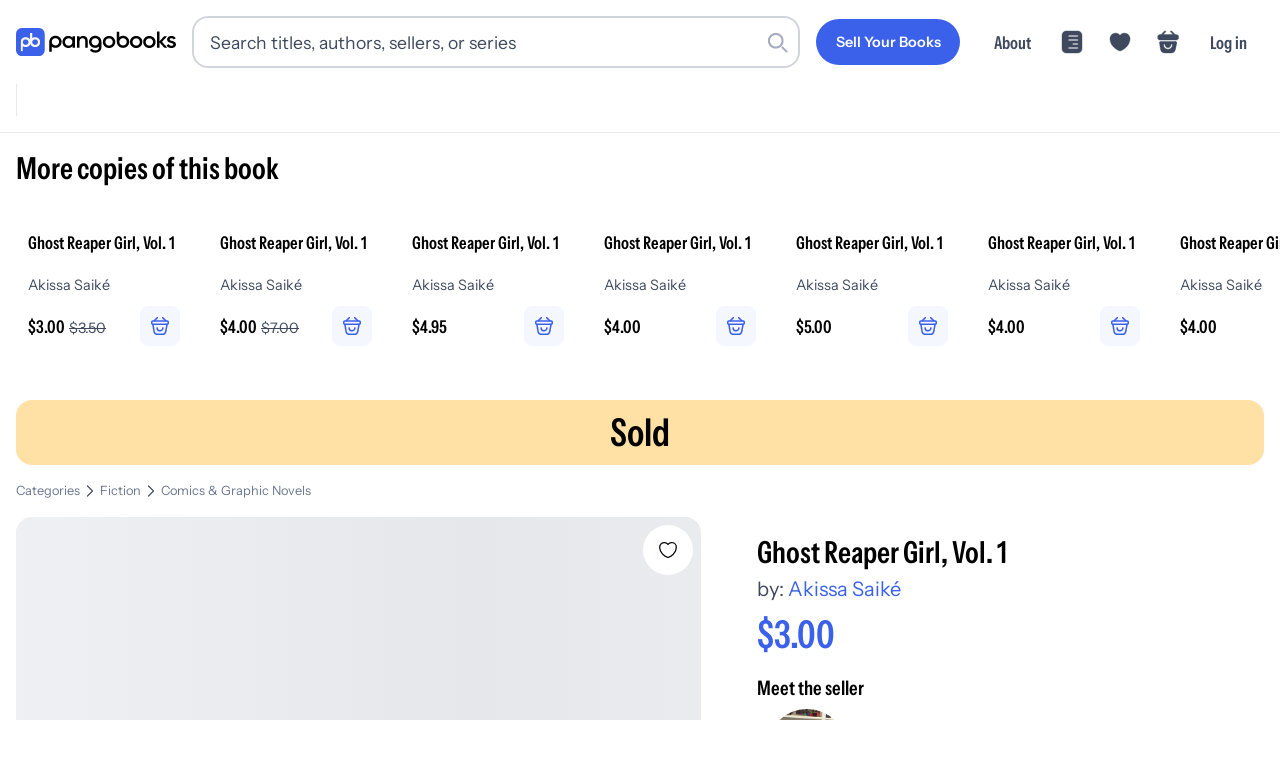

--- FILE ---
content_type: application/javascript; charset=utf-8
request_url: https://pangobooks.com/_next/static/chunks/e144430353b1d397.js
body_size: 11725
content:
(globalThis.TURBOPACK||(globalThis.TURBOPACK=[])).push(["object"==typeof document?document.currentScript:void 0,762763,e=>{e.v({"avg-rating-container":"book-reviews-module-scss-module__FKyxCq__avg-rating-container","avg-title":"book-reviews-module-scss-module__FKyxCq__avg-title","blurred-text":"book-reviews-module-scss-module__FKyxCq__blurred-text","bottom-content":"book-reviews-module-scss-module__FKyxCq__bottom-content",divider:"book-reviews-module-scss-module__FKyxCq__divider","feedback-button":"book-reviews-module-scss-module__FKyxCq__feedback-button","feedback-button--active":"book-reviews-module-scss-module__FKyxCq__feedback-button--active",heading:"book-reviews-module-scss-module__FKyxCq__heading",pill:"book-reviews-module-scss-module__FKyxCq__pill","pill-container":"book-reviews-module-scss-module__FKyxCq__pill-container","ratings-graph":"book-reviews-module-scss-module__FKyxCq__ratings-graph","ratings-graph-item":"book-reviews-module-scss-module__FKyxCq__ratings-graph-item","ratings-graph-text":"book-reviews-module-scss-module__FKyxCq__ratings-graph-text","read-more-toggle":"book-reviews-module-scss-module__FKyxCq__read-more-toggle","reviews-container":"book-reviews-module-scss-module__FKyxCq__reviews-container",seeMore:"book-reviews-module-scss-module__FKyxCq__seeMore",spacer:"book-reviews-module-scss-module__FKyxCq__spacer",spinner:"book-reviews-module-scss-module__FKyxCq__spinner","star-rating":"book-reviews-module-scss-module__FKyxCq__star-rating",stars:"book-reviews-module-scss-module__FKyxCq__stars","summary-container":"book-reviews-module-scss-module__FKyxCq__summary-container","tabs-container":"book-reviews-module-scss-module__FKyxCq__tabs-container","tabs-item":"book-reviews-module-scss-module__FKyxCq__tabs-item","tabs-item--active":"book-reviews-module-scss-module__FKyxCq__tabs-item--active","tabs-text":"book-reviews-module-scss-module__FKyxCq__tabs-text","tabs-text--active":"book-reviews-module-scss-module__FKyxCq__tabs-text--active","tag-container":"book-reviews-module-scss-module__FKyxCq__tag-container",text:"book-reviews-module-scss-module__FKyxCq__text","text-tag":"book-reviews-module-scss-module__FKyxCq__text-tag","top-content":"book-reviews-module-scss-module__FKyxCq__top-content","top-content-header":"book-reviews-module-scss-module__FKyxCq__top-content-header","top-content-icon":"book-reviews-module-scss-module__FKyxCq__top-content-icon","top-content-text":"book-reviews-module-scss-module__FKyxCq__top-content-text"})},201825,e=>{e.v({"add-tags":"review-editor-module-scss-module__nXjpHq__add-tags",button:"review-editor-module-scss-module__nXjpHq__button","buttons-container":"review-editor-module-scss-module__nXjpHq__buttons-container","center-text":"review-editor-module-scss-module__nXjpHq__center-text",container:"review-editor-module-scss-module__nXjpHq__container",copy:"review-editor-module-scss-module__nXjpHq__copy",header:"review-editor-module-scss-module__nXjpHq__header",image:"review-editor-module-scss-module__nXjpHq__image","image-contain":"review-editor-module-scss-module__nXjpHq__image-contain","image-cover":"review-editor-module-scss-module__nXjpHq__image-cover","label-container":"review-editor-module-scss-module__nXjpHq__label-container","left-space":"review-editor-module-scss-module__nXjpHq__left-space",lines1:"review-editor-module-scss-module__nXjpHq__lines1","review-container":"review-editor-module-scss-module__nXjpHq__review-container","search-results-container":"review-editor-module-scss-module__nXjpHq__search-results-container",stars:"review-editor-module-scss-module__nXjpHq__stars","stars-position":"review-editor-module-scss-module__nXjpHq__stars-position","tag-search-result":"review-editor-module-scss-module__nXjpHq__tag-search-result",text:"review-editor-module-scss-module__nXjpHq__text","text-bold":"review-editor-module-scss-module__nXjpHq__text-bold","text-bold-small":"review-editor-module-scss-module__nXjpHq__text-bold-small","text-label":"review-editor-module-scss-module__nXjpHq__text-label","text-light":"review-editor-module-scss-module__nXjpHq__text-light","text-light-small":"review-editor-module-scss-module__nXjpHq__text-light-small","text-small":"review-editor-module-scss-module__nXjpHq__text-small","text-toggle":"review-editor-module-scss-module__nXjpHq__text-toggle",title:"review-editor-module-scss-module__nXjpHq__title"})},389709,e=>{e.v({container:"pill-select-module-scss-module__CyFwnq__container",pill:"pill-select-module-scss-module__CyFwnq__pill"})},791077,e=>{e.v({author:"book-review-module-scss-module__Q1pPcW__author",avatar:"book-review-module-scss-module__Q1pPcW__avatar","book-thumb":"book-review-module-scss-module__Q1pPcW__book-thumb","click-text":"book-review-module-scss-module__Q1pPcW__click-text",container:"book-review-module-scss-module__Q1pPcW__container","date-text":"book-review-module-scss-module__Q1pPcW__date-text","delete-buttons":"book-review-module-scss-module__Q1pPcW__delete-buttons","delete-confirmation-text":"book-review-module-scss-module__Q1pPcW__delete-confirmation-text","dots-menu":"book-review-module-scss-module__Q1pPcW__dots-menu","edit-modal":"book-review-module-scss-module__Q1pPcW__edit-modal",icon:"book-review-module-scss-module__Q1pPcW__icon","like-count":"book-review-module-scss-module__Q1pPcW__like-count",name:"book-review-module-scss-module__Q1pPcW__name","review-text":"book-review-module-scss-module__Q1pPcW__review-text",spacer:"book-review-module-scss-module__Q1pPcW__spacer","star-rating":"book-review-module-scss-module__Q1pPcW__star-rating",stars:"book-review-module-scss-module__Q1pPcW__stars",subtext:"book-review-module-scss-module__Q1pPcW__subtext",thumb:"book-review-module-scss-module__Q1pPcW__thumb",title:"book-review-module-scss-module__Q1pPcW__title","top-content":"book-review-module-scss-module__Q1pPcW__top-content",user:"book-review-module-scss-module__Q1pPcW__user","user-container":"book-review-module-scss-module__Q1pPcW__user-container","user-details":"book-review-module-scss-module__Q1pPcW__user-details"})},592140,e=>{e.v({bar:"percent-bar-module-scss-module__BMw-eq__bar",container:"percent-bar-module-scss-module__BMw-eq__container","filled-bar":"percent-bar-module-scss-module__BMw-eq__filled-bar"})},113963,e=>{"use strict";var t=e.i(843476);e.i(538761);var a=e.i(344458),s=e.i(271645);e.i(107566);var l=e.i(657942),i=e.i(630403),o=e.i(581873),r=e.i(267049),d=e.i(910601),n=e.i(488500),c=e.i(762763),u=e.i(501235),m=e.i(485115),_=e.i(674336),f=e.i(192579);let h=(0,f.getSupabaseClient)(),v=(0,f.supaLogger)("reviews");async function p(e,t){let{limit:a=10,page:s=1,caller:l,userId:i}=t||{};v.info("getBookReviewsForTitle:start",{caller:l,titleId:e,limit:a,page:s});let o=Math.max(1,Math.min(50,a)),r=Math.max(1,Math.floor(1e3/o)),d=Math.min(Math.max(1,s),r),n=null,c=null,u=[];for(let t=1;t<=d;t++){let{data:a,error:s}=await h.rpc("get_title_reviews_page",{p_title_id:e,p_user_id:i??null,p_limit:o,p_cursor_likes:n,p_cursor_id:c});if(s)return v.error("getBookReviewsForTitle:error",{titleId:e,error:s,page:t}),{rows:[],hasMore:!1,error:s};let l=(u=(a||[]).slice(0,o))[u.length-1];if(n=l?l.likes??null:null,c=l?l.id??null:null,t===d||u.length<o)break}let m=u.map(e=>({id:e.id,title_id:e.title_id,user:e.user,rating:e.rating,review:e.review,tags:e.tags,emotionTags:e.emotionTags,containsReview:e.containsReview,timestamp:e.timestamp,published:e.published,likes:e.likes,likes_updated_at:e.likes_updated_at,platform:e.platform,liked_by_user:!!e.liked_by_user,userData:{id:e.user_id,name:e.user_name,username:e.user_username,photo_path:e.user_photo_path,book_reviews:e.user_book_reviews}})),_=u.length===o&&s<r;return v.info("getBookReviewsForTitle:ok",{titleId:e,count:m.length,hasMore:_,page:d}),{rows:m,hasMore:_}}async function x(e,t){let{includeDrafts:a=!1,published:s,limit:l=10,page:i=1,caller:o,isOwner:r=!1,viewerId:d=null}=t||{};v.info("getUserReviews:start",{caller:o,userId:e?.slice(0,6)+"…",includeDrafts:a,limit:l,page:i,published:s});let n=Math.max(1,Math.min(50,l)),c=Math.max(1,Math.floor(1e3/n)),u=Math.min(Math.max(1,i),c),m=null;null!=s?m=!1===s&&!r||s:a&&r||(m=!0);let _=null,f=null,p=[];for(let t=1;t<=u;t++){let{data:a,error:s}=await h.rpc("get_user_reviews_page",{p_user_id:e,p_viewer_id:d,p_published:m,p_limit:n,p_cursor_ts:_,p_cursor_id:f});if(s)return v.error("getUserReviews:error",{userId:e,error:s,page:t}),{rows:[],hasMore:!1,error:s};let l=(p=(a||[]).slice(0,n))[p.length-1];if(_=l?l.timestamp??null:null,f=l?l.id??null:null,t===u||p.length<n)break}let x=p,g=p.length===n&&u<c;return v.info("getUserReviews:ok",{userId:e,count:x.length,hasMore:g,page:u}),{rows:x,hasMore:g}}async function g(e,t,a){let{caller:s}=a||{};v.info("getExistingReview:start",{caller:s,userId:e?.slice(0,6)+"…",titleId:t});let{data:l,error:i}=await h.from("book_reviews").select('id,title_id,"user",rating,review,tags,emotionTags,containsReview,timestamp,published,likes,likes_updated_at,platform').eq("title_id",t).eq("user",e).maybeSingle();return i?(v.error("getExistingReview:error",{caller:s,error:i}),null):(v.info("getExistingReview:ok",{caller:s,found:!!l}),l??null)}function w(e){if(!e)return[];try{let t=JSON.parse(e);return Array.isArray(t)?t:[]}catch{return[]}}var y=e.i(624954),j=e.i(422233),b=e.i(95187),k=(0,b.createServerReference)("40a06b0caadcf23db10d7f7fc5ad4095187cd380e0",b.callServer,void 0,b.findSourceMapURL,"bookReviewCudAction"),N=e.i(67837),C=e.i(692680),D=e.i(420891),T=e.i(216766),S=e.i(657688),E=e.i(201825),A=e.i(896305),R=e.i(415205),F=e.i(737744),q=e.i(343794),P=e.i(207421),W=e.i(389709);function M({options:e,selected:a,onChange:s,style:l="primary"}){return(0,t.jsx)("div",{className:W.default.container,children:e?.map(e=>{let i=a.includes(e);return(0,t.jsx)("div",{className:W.default.pill,children:(0,t.jsx)(m.default,{style:l,text:e,outline:i,textColor:i?"primary":"copyDark",onClick:()=>{i?s(a.filter(t=>t!==e)):s([...a,e])},active:i})},e)})})}function I({strokeColor:e=o.default.copyDark,height:a=16,width:s=16}){return(0,t.jsxs)("svg",{width:s,height:a,viewBox:"0 0 16 16",fill:"none",children:[(0,t.jsxs)("g",{clipPath:"url(#clip0_5193_98492)",children:[(0,t.jsx)("path",{d:"M7.99992 14.6666C11.6818 14.6666 14.6666 11.6819 14.6666 7.99998C14.6666 4.31808 11.6818 1.33331 7.99992 1.33331C4.31802 1.33331 1.33325 4.31808 1.33325 7.99998C1.33325 11.6819 4.31802 14.6666 7.99992 14.6666Z",stroke:e,strokeWidth:"1.2",strokeLinecap:"round",strokeLinejoin:"round"}),(0,t.jsx)("path",{d:"M10 6L6 10",stroke:e,strokeWidth:"1.2",strokeLinecap:"round",strokeLinejoin:"round"}),(0,t.jsx)("path",{d:"M6 6L10 10",stroke:e,strokeWidth:"1.2",strokeLinecap:"round",strokeLinejoin:"round"})]}),(0,t.jsx)("defs",{children:(0,t.jsx)("clipPath",{id:"clip0_5193_98492",children:(0,t.jsx)("rect",{width:s,height:a,fill:"white"})})})]})}function L({strokeColor:e=o.default.copyDark,height:a=16,width:s=16}){return(0,t.jsxs)("svg",{width:s,height:a,viewBox:"0 0 16 16",fill:"none",children:[(0,t.jsxs)("g",{clipPath:"url(#clip0_5193_98613)",children:[(0,t.jsx)("path",{d:"M7.99992 14.6673C11.6818 14.6673 14.6666 11.6825 14.6666 8.00065C14.6666 4.31875 11.6818 1.33398 7.99992 1.33398C4.31802 1.33398 1.33325 4.31875 1.33325 8.00065C1.33325 11.6825 4.31802 14.6673 7.99992 14.6673Z",stroke:e,strokeWidth:"1.2",strokeLinecap:"round",strokeLinejoin:"round"}),(0,t.jsx)("path",{d:"M8 5.33398V10.6673",stroke:e,strokeWidth:"1.2",strokeLinecap:"round",strokeLinejoin:"round"}),(0,t.jsx)("path",{d:"M5.33337 8H10.6667",stroke:e,strokeWidth:"1.2",strokeLinecap:"round",strokeLinejoin:"round"})]}),(0,t.jsx)("defs",{children:(0,t.jsx)("clipPath",{id:"clip0_5193_98613",children:(0,t.jsx)("rect",{width:s,height:a,fill:"white"})})})]})}var O=e.i(985688),H=e.i(469376);let K={review:{rating:0,title_id:"",id:"",review:"",tags:[],emotionTags:[]},loadingSaveDraft:!1,loadingSubmitReview:!1,loadingDeleteReview:!1,success:!1,isAddingTag:!1,isAddingEmotion:!1,newTag:"",newEmotion:"",showSaveDraftConfirmation:!1,showDeleteReviewConfirmation:!1};function B(e,t){switch(t.type){case"SET_REVIEW":return{...e,review:t.payload};case"UPDATE_REVIEW":return{...e,review:{...e.review,...t.payload}};case"SET_SUCCESS":return{...e,success:t.payload};case"SET_LOADING_SAVE_DRAFT":return{...e,loadingSaveDraft:t.payload};case"SET_LOADING_SUBMIT_REVIEW":return{...e,loadingSubmitReview:t.payload};case"SET_LOADING_DELETE_REVIEW":return{...e,loadingDeleteReview:t.payload};case"SET_NEW_TAG":return{...e,newTag:t.payload};case"SET_NEW_EMOTION":return{...e,newEmotion:t.payload};case"SET_IS_ADDING_TAG":return{...e,isAddingTag:t.payload};case"SET_IS_ADDING_EMOTION":return{...e,isAddingEmotion:t.payload};case"SET_SHOW_SAVE_DRAFT_CONFIRMATION":return{...e,showSaveDraftConfirmation:t.payload};case"SET_SHOW_DELETE_REVIEW_CONFIRMATION":return{...e,showDeleteReviewConfirmation:t.payload};default:return e}}function V({initialStars:e,initialReview:a,title_id:l,refetchReviews:i}){let r,c,{state:m,dispatch:f}=(0,d.useGlobalState)(),h=m?.user?.data?.uid,v=(0,s.useRef)(!1),[p,x]=(0,s.useReducer)(B,K),b=(0,y.default)(p.newTag,250),W=!!a||!!v?.current,{data:V}=(0,T.Typesense)().search({props:{index:"hashtags",params:{q:b,query_by:(0,D.mapQueryBy)("hashtags"),sort_by:(0,D.mapSortBy)("hashtags"),limit_hits:2,page:1,per_page:2,filter_by:(0,D.mapPresetFilter)("hashtags")},options:{}},reactQueryOptions:{enabled:!!b}}),{data:X}=(0,_.default)().fetchCollectionDocByPath(l,"titles",{enabled:!!l});(0,s.useEffect)(()=>{let e=!0;return(async()=>{if(!l||!h)return;let t=await g(h,l,{caller:"review-editor.tsx"});e&&t&&(v.current=!0,x({type:"SET_REVIEW",payload:{id:t.id,title_id:t.title_id||l,rating:t.rating||0,review:t.review||"",tags:w(t.tags),emotionTags:w(t.emotionTags)}}))})(),()=>{e=!1}},[l,h]);let{data:Q}=(0,_.default)().fetchCollectionDocByPath("book_reviews","admin",{enabled:!0}),G=(0,H.useSpring)({opacity:+!!p.isAddingEmotion,height:p.isAddingEmotion?"5rem":"0rem"}),U=(0,H.useSpring)({opacity:+!!p.isAddingTag,height:p.isAddingTag?"4rem":"0rem"}),z=(0,H.useSpring)({height:p.newTag?.length?"8rem":"0rem",opacity:+!!p.newTag?.length});(0,s.useEffect)(()=>{v.current||(a?x({type:"SET_REVIEW",payload:{id:a.id,title_id:a.title_id,rating:a.rating,review:a.review,tags:a.tags,emotionTags:a.emotionTags}}):x({type:"UPDATE_REVIEW",payload:{rating:e||0,title_id:l,id:(0,j.v4)()}}))},[a,e,l]);let $=async({draft:e,type:t})=>{"delete"===t?x({type:"SET_LOADING_DELETE_REVIEW",payload:!0}):e?x({type:"SET_LOADING_SAVE_DRAFT",payload:!0}):x({type:"SET_LOADING_SUBMIT_REVIEW",payload:!0});try{let a=await k({book_review:p.review,draft:e,type:t,platform:"web"});if(!a.success)throw Error(a.error||"Operation failed");f({type:n.ActionType.FLUSH_MODAL_DATA}),"delete"===t?f({type:n.ActionType.ADD_SNACK_DATA,payload:{title:"Success",message:"Your review has been deleted."}}):e?f({type:n.ActionType.ADD_SNACK_DATA,payload:{title:"Success",message:'Your draft has been saved. You can manage all your reviews in the "My Reviews" section on your account.'}}):"update"===t?f({type:n.ActionType.ADD_SNACK_DATA,payload:{title:"Success",message:"Your review has been updated!"}}):f({type:n.ActionType.ADD_SNACK_DATA,payload:{title:"Thanks For Your Review!",message:"You can always edit your review later"}}),i&&i()}catch(e){alert(`Error: ${e.message}`)}e?x({type:"SET_LOADING_SAVE_DRAFT",payload:!1}):x({type:"SET_LOADING_SUBMIT_REVIEW",payload:!1})},Y=()=>{x({type:"SET_SHOW_SAVE_DRAFT_CONFIRMATION",payload:!p.showSaveDraftConfirmation})},Z=()=>{x({type:"SET_SHOW_DELETE_REVIEW_CONFIRMATION",payload:!p.showDeleteReviewConfirmation})};if(!X||!p.review||!Q)return(0,t.jsx)("div",{children:(0,t.jsx)(N.default,{})});function J(e){return(0,t.jsx)("div",{children:(0,t.jsx)("div",{className:E.default.header,children:e})})}return p.showSaveDraftConfirmation?(0,t.jsxs)("div",{className:E.default.container,children:[J("Save Draft"),(0,t.jsx)(A.default,{}),(0,t.jsx)(A.default,{}),(0,t.jsx)("div",{className:(0,q.default)(E.default.copy,E.default["center-text"]),children:"Are you sure you want to close the review and save it as a draft? You can always edit your review later."}),(0,t.jsx)(A.default,{}),(0,t.jsx)(A.default,{}),(0,t.jsxs)("div",{className:E.default["buttons-container"],children:[(0,t.jsx)("div",{className:E.default.button,children:(0,t.jsx)(u.default,{text:"Continue Review",style:"secondary",onPress:Y,className:"secondary",disabled:p.loadingSaveDraft||p.loadingSubmitReview||p.loadingDeleteReview})}),(0,t.jsx)("div",{className:(0,q.default)(E.default.button),children:(0,t.jsx)(u.default,{text:"Close & Save",onPress:()=>{$({draft:!0,type:W?"update":"create"})},style:"primary",loading:p.loadingSaveDraft,disabled:p.loadingSaveDraft||p.loadingSubmitReview||p.loadingDeleteReview})})]})]}):p.showDeleteReviewConfirmation?(0,t.jsxs)("div",{className:E.default.container,children:[J("Delete Review"),(0,t.jsx)(A.default,{}),(0,t.jsx)(A.default,{}),(0,t.jsx)("div",{className:(0,q.default)(E.default.copy,E.default["center-text"]),children:"Are you sure you want to delete your review? This action cannot be undone."}),(0,t.jsx)(A.default,{}),(0,t.jsx)(A.default,{}),(0,t.jsxs)("div",{className:E.default["buttons-container"],children:[(0,t.jsx)("div",{className:E.default.button,children:(0,t.jsx)(u.default,{text:"Continue Review",style:"secondary",onPress:Z,className:"secondary",disabled:p.loadingSaveDraft||p.loadingSubmitReview||p.loadingDeleteReview})}),(0,t.jsx)("div",{className:(0,q.default)(E.default.button),children:(0,t.jsx)(u.default,{text:"Close & Delete",onPress:()=>{$({draft:!1,type:"delete"})},style:"danger",loading:p.loadingDeleteReview,disabled:p.loadingSaveDraft||p.loadingSubmitReview||p.loadingDeleteReview})})]})]}):(0,t.jsxs)("div",{className:E.default.container,children:[J("Rate the book"),(0,t.jsx)(A.default,{}),(0,t.jsx)(A.default,{}),(r=X?.thumb_url||(0,C.images)(X?.selected_listing?.photo_path).book.thumb,c=X?.thumb_url?"contain":"cover",r?(0,t.jsxs)("div",{className:E.default.title,children:[(0,t.jsx)("div",{className:E.default.image,children:(0,t.jsx)(S.default,{alt:X.title,src:r,className:(0,q.default)(E.default.image,{[E.default["image-cover"]]:"cover"===c,[E.default["image-contain"]]:"contain"===c}),height:60,width:60,unoptimized:!0})}),(0,t.jsxs)("div",{className:E.default["left-space"],children:[(0,t.jsx)("div",{className:(0,q.default)(E.default["text-bold"],E.default.lines1),children:X?.title}),(0,t.jsx)(A.default,{}),(0,t.jsxs)("div",{className:(0,q.default)(E.default["text-light-small"],E.default.lines1),children:["by:"," ",(0,t.jsx)("span",{className:E.default["text-small"],children:X?.authors?.[0]?.name})]})]})]}):null),(0,t.jsx)(A.default,{}),(0,t.jsx)(A.default,{}),(0,t.jsxs)("div",{children:[(0,t.jsx)("div",{className:E.default["text-label"],children:"Select a Rating"}),(0,t.jsx)("div",{className:E.default["stars-position"],children:(0,t.jsx)("div",{className:E.default.stars,children:(0,t.jsx)(R.default,{maxStars:5,initialRating:p.review.rating||0,onRatingChange:e=>x({type:"UPDATE_REVIEW",payload:{rating:e}})})})})]}),(0,t.jsx)(A.default,{}),(0,t.jsx)(A.default,{}),(0,t.jsxs)("div",{className:E.default["review-container"],children:[(0,t.jsxs)("div",{className:E.default["label-container"],children:[(0,t.jsx)("div",{className:E.default["text-label"],children:"Write a Review"}),(0,t.jsx)("div",{className:E.default["text-light-small"],children:"Optional"})]}),(0,t.jsx)(P.default,{placeholder:"Type your review here...",value:p.review.review,onChange:e=>x({type:"UPDATE_REVIEW",payload:{review:e.target.value}})})]}),(0,t.jsx)(A.default,{}),(0,t.jsxs)("div",{className:E.default.tagsContainer,children:[(0,t.jsxs)("div",{className:E.default["label-container"],children:[(0,t.jsx)("div",{className:E.default["text-label"],children:"What tags best represent this book?"}),(0,t.jsx)("div",{className:E.default["text-light-small"],children:"Optional"})]}),(0,t.jsx)("div",{className:E.default.tags,children:(0,t.jsx)(M,{options:X?.hashtags?.slice(0,6)?.map(e=>e?.startsWith("#")?e:`#${e}`).concat(p.review.tags.map(e=>X?.hashtags?.slice(0,6)?.includes(e)?null:`#${e}`).filter(Boolean)),selected:p.review.tags?.map(e=>e?.startsWith("#")?e:`#${e}`),onChange:e=>x({type:"UPDATE_REVIEW",payload:{tags:e.map(e=>e.replace("#",""))}}),style:"secondary"})}),(0,t.jsx)("div",{onClick:()=>{x({type:"SET_NEW_TAG",payload:""}),x({type:"SET_IS_ADDING_TAG",payload:!p.isAddingTag})},className:E.default["add-tags"],children:p.isAddingTag?(0,t.jsxs)(t.Fragment,{children:[(0,t.jsx)(I,{strokeColor:o.default.primary}),(0,t.jsx)("div",{className:E.default["text-toggle"],children:"Hide Field"})]}):(0,t.jsxs)(t.Fragment,{children:[(0,t.jsx)(L,{strokeColor:o.default.primary}),(0,t.jsx)("div",{className:E.default["text-toggle"],children:"Add Tags"})]})}),(0,t.jsxs)(O.animated.div,{style:U,children:[(0,t.jsx)(A.default,{}),(0,t.jsx)(F.default,{placeholder:"Enter new tag",onChange:e=>x({type:"SET_NEW_TAG",payload:e.target.value}),value:p.newTag})]}),(0,t.jsx)(O.animated.div,{style:z,children:(0,t.jsxs)("div",{className:E.default["search-results-container"],children:[(0,t.jsx)("div",{onClick:()=>{x({type:"UPDATE_REVIEW",payload:{tags:[...p.review.tags,p.newTag?.replace("#","")]}}),x({type:"SET_NEW_TAG",payload:""})},className:E.default["tag-search-result"],children:(0,t.jsx)("div",{children:p.newTag})},p.newTag),V?.hits?.filter(e=>e.document.id!==p.newTag).map(e=>(0,t.jsx)("div",{onClick:()=>{x({type:"UPDATE_REVIEW",payload:{tags:[...p.review.tags,e?.document.id?.replace("#","")]}}),x({type:"SET_NEW_TAG",payload:""})},className:E.default["tag-search-result"],children:(0,t.jsx)("div",{className:E.default.lines1,children:e.document.id})},e.document.id))]})})]}),(0,t.jsx)(A.default,{}),(0,t.jsxs)("div",{className:E.default.tagsContainer,children:[(0,t.jsxs)("div",{className:E.default["label-container"],children:[(0,t.jsx)("div",{className:E.default["text-label"],children:"What does this book evoke in you?"}),(0,t.jsx)("div",{className:E.default["text-light-small"],children:"Optional"})]}),(0,t.jsx)("div",{className:E.default.tags,children:(0,t.jsx)(M,{options:Q?.emotion_tags?.concat(p.review.emotionTags?.map(e=>Q?.emotion_tags?.includes(e)?null:e).filter(Boolean)),selected:p.review.emotionTags,onChange:e=>x({type:"UPDATE_REVIEW",payload:{emotionTags:e}}),style:"secondary"})}),(0,t.jsx)("div",{onClick:()=>{x({type:"SET_IS_ADDING_EMOTION",payload:!p.isAddingEmotion}),x({type:"SET_NEW_EMOTION",payload:""})},className:E.default["add-tags"],children:p.isAddingEmotion?(0,t.jsxs)(t.Fragment,{children:[(0,t.jsx)(I,{strokeColor:o.default.primary}),(0,t.jsx)("div",{className:E.default["text-toggle"],children:"Hide Field"})]}):(0,t.jsxs)(t.Fragment,{children:[(0,t.jsx)(L,{strokeColor:o.default.primary}),(0,t.jsx)("div",{className:E.default["text-toggle"],children:"Add Keywords"})]})}),p.isAddingEmotion&&(0,t.jsxs)(O.animated.div,{style:G,children:[(0,t.jsx)(A.default,{size:"small"}),(0,t.jsx)("form",{onSubmit:e=>{e.preventDefault(),p.newEmotion?.trim()?.length&&x({type:"UPDATE_REVIEW",payload:{emotionTags:[...p.review.emotionTags,p.newEmotion]}}),x({type:"SET_NEW_EMOTION",payload:""})},children:(0,t.jsx)(F.default,{message:p.newEmotion?"Press Enter to add keyword":"",placeholder:"Enter new keyword",onChange:e=>x({type:"SET_NEW_EMOTION",payload:e.target.value}),value:p.newEmotion})})]})]}),(0,t.jsx)(A.default,{}),(0,t.jsx)(A.default,{}),(0,t.jsxs)("div",{className:E.default["buttons-container"],children:[(0,t.jsx)("div",{className:E.default.button,children:(0,t.jsx)(u.default,{text:"Save Draft",style:"secondary",onPress:Y,className:"secondary",loading:p.loadingSaveDraft,disabled:p.loadingSaveDraft||p.loadingSubmitReview||p.loadingDeleteReview})}),W&&(0,t.jsx)("div",{className:E.default.button,children:(0,t.jsx)(u.default,{text:"Delete Review",onPress:Z,style:"danger",loading:p.loadingDeleteReview,disabled:p.loadingSaveDraft||p.loadingSubmitReview||p.loadingDeleteReview})}),(0,t.jsx)("div",{className:(0,q.default)(E.default.button),children:(0,t.jsx)(u.default,{text:W?"Save Changes":"Submit",onPress:()=>{$({draft:!1,type:W?"update":"create"})},style:"primary",loading:p.loadingSubmitReview,disabled:p.loadingSaveDraft||p.loadingSubmitReview||p.loadingDeleteReview})})]}),(0,t.jsx)(A.default,{})]})}var X=e.i(507123),Q=e.i(522016),G=e.i(618566),U=e.i(132786);function z({fillColor:e=o.default.copyDark,width:a=24,height:s=24}){return(0,t.jsx)("svg",{width:a,height:s,viewBox:"0 0 24 24",fill:"none",xmlns:"http://www.w3.org/2000/svg",children:(0,t.jsx)("path",{d:"M4 16.8538V19.5556C4 19.8045 4.19553 20 4.44438 20H7.14623C7.26177 20 7.37731 19.9556 7.4573 19.8667L17.1626 10.1703L13.8297 6.83738L4.13331 16.5338C4.04444 16.6227 4 16.7293 4 16.8538ZM19.74 7.59283C20.0867 7.24622 20.0867 6.68629 19.74 6.33967L17.6603 4.25996C17.3137 3.91335 16.7538 3.91335 16.4072 4.25996L14.7807 5.8864L18.1136 9.21927L19.74 7.59283Z",fill:e})})}var $=e.i(295980),Y=e.i(320094);function Z({fillColor:e=o.default.copy,width:a=24,height:s=24}){return(0,t.jsx)("svg",{width:a,height:s,viewBox:"0 0 24 24",fill:"none",xmlns:"http://www.w3.org/2000/svg",children:(0,t.jsx)("path",{d:"M12 8C13.1 8 14 7.1 14 6C14 4.9 13.1 4 12 4C10.9 4 10 4.9 10 6C10 7.1 10.9 8 12 8ZM12 10C10.9 10 10 10.9 10 12C10 13.1 10.9 14 12 14C13.1 14 14 13.1 14 12C14 10.9 13.1 10 12 10ZM12 16C10.9 16 10 16.9 10 18C10 19.1 10.9 20 12 20C13.1 20 14 19.1 14 18C14 16.9 13.1 16 12 16Z",fill:e})})}var J=(0,b.createServerReference)("40b5d4446a640b1f80d1828fd1da567b8c35a7825d",b.callServer,void 0,b.findSourceMapURL,"toggleReviewLikeAction"),ee=e.i(903825),et=e.i(791077),ea=e.i(277409),es=e.i(970029);function el({review:e}){let{dispatch:a}=(0,d.useGlobalState)(),l=(0,G.useRouter)(),[i,o]=(0,s.useState)(!1);async function r(){o(!0);try{let t=await k({book_review:{id:e.id,title_id:e.title_id,rating:e.rating,review:e.review||"",tags:e.tags||[],emotionTags:e.emotionTags||[]},draft:!1,type:"delete",platform:"web"});if(!t.success)throw Error(t.error||"Delete failed");a({type:n.ActionType.FLUSH_MODAL_DATA}),a({type:n.ActionType.ADD_SNACK_DATA,payload:{title:"Success",message:"Your review has been deleted."}}),await new Promise(e=>setTimeout(e,1500));let s=window.location.pathname+window.location.search;l.push(s),l.refresh()}catch(e){o(!1),a({type:n.ActionType.ADD_SNACK_DATA,payload:{title:"Error",message:e.message||"Failed to delete review"}})}}return(0,t.jsxs)("div",{className:et.default["edit-modal"],children:[(0,t.jsx)("div",{className:et.default.title,children:"Delete Review"}),(0,t.jsx)(A.default,{}),(0,t.jsx)(es.default,{copy:!0,className:et.default["delete-confirmation-text"],children:"Are you sure you want to delete your review? This action cannot be undone."}),(0,t.jsx)(A.default,{size:"large"}),(0,t.jsxs)("div",{className:et.default["delete-buttons"],children:[(0,t.jsx)(u.default,{text:"Cancel",style:"secondary",onPress:function(){a({type:n.ActionType.FLUSH_MODAL_DATA})},disabled:i}),(0,t.jsx)(u.default,{text:"Delete",style:"danger",onPress:r,loading:i,disabled:i})]})]})}function ei({review:e}){let{dispatch:a}=(0,d.useGlobalState)();return(0,t.jsxs)("div",{className:et.default["edit-modal"],children:[(0,t.jsx)("div",{className:et.default.title,children:"Actions"}),(0,t.jsxs)(ea.default,{showHover:!0,onPress:function(){a({type:n.ActionType.ADD_MODAL_DATA,payload:{component:(0,t.jsx)(V,{initialReview:e,title_id:e.title_id})}})},children:[(0,t.jsx)(ea.default.Icon,{icon:(0,t.jsx)(z,{height:26,width:26})}),(0,t.jsx)(ea.default.Content,{children:(0,t.jsx)(ea.default.Title,{children:"Edit Review"})})]}),(0,t.jsxs)(ea.default,{showHover:!0,onPress:function(){a({type:n.ActionType.ADD_MODAL_DATA,payload:{component:(0,t.jsx)(el,{review:e})}})},children:[(0,t.jsx)(ea.default.Icon,{icon:(0,t.jsx)(Y.default,{fillColor:o.default.error})}),(0,t.jsx)(ea.default.Content,{children:(0,t.jsx)(ea.default.Title,{children:"Delete Review"})})]})]})}function eo({review:e,type:a}){let[i,c]=(0,s.useState)(null),[u,m]=(0,s.useState)(e.likes||0),[_,f]=(0,s.useState)(!0),{state:h,dispatch:v}=(0,d.useGlobalState)(),p=h?.user?.data?.uid,x=null===i?e.liked:i,{handleAuthAction:g}=(0,r.default)({actionToCall:async()=>{let t=x?"unlike":"like";x?(c(!1),m(e=>e>0?e-1:e)):(c(!0),m(e=>e+1));try{let a=await J({reviewId:e.id,action:t});if(!a.success)throw Error(a.error||"Failed to toggle like")}catch(e){"unlike"===t?(c(!0),m(e=>e+1)):(c(!1),m(e=>e>0?e-1:e)),console.error("Failed to toggle review like:",e)}}});return(0,t.jsxs)("div",{className:et.default.container,children:[function(){if("book"===a&&!e?.userData)return(0,t.jsx)("div",{className:et.default.user});let s="book"===a?(0,C.images)(e?.userData?.photo_path).user.profileImage:e?.titleData?.thumb_url||(0,C.images)(e?.titleData?.selected_listing?.photo_path).book.thumb,i="user"===a,o=i?et.default["book-thumb"]:et.default.avatar,r="book"===a?e?.userData?.name:e?.titleData?.title,d="book"===a&&e?.userData?.username?ee.default.bookstore(e?.userData).show:"book"===a?"":ee.default.title(e.titleData).show,c=i?40:48,u=i?60:48,m=i?"book cover":"profile image";return(0,t.jsxs)("div",{className:et.default["user-container"],children:[(0,t.jsxs)("div",{className:et.default.user,children:[d?(0,t.jsx)(Q.default,{href:d,target:"_blank",rel:"noopener noreferrer",children:s?(0,t.jsx)(S.default,{alt:m,src:s,className:o,width:c,height:u,style:{objectFit:"cover"},unoptimized:!0}):(0,t.jsx)("div",{className:o})}):(0,t.jsx)(t.Fragment,{children:s?(0,t.jsx)(S.default,{alt:m,src:s,className:o,width:c,height:u,style:{objectFit:"cover"},unoptimized:!0}):(0,t.jsx)("div",{className:o})}),(0,t.jsxs)("div",{className:et.default["user-details"],children:[d?(0,t.jsx)(Q.default,{href:d,target:"_blank",rel:"noopener noreferrer",children:(0,t.jsx)(es.default,{className:et.default.name,copy:!0,children:r})}):(0,t.jsx)(es.default,{className:et.default.name,copy:!0,children:r}),"book"===a?(0,t.jsxs)(es.default,{className:et.default.subtext,copy:!0,children:[e?.userData?.book_reviews||1," book"," ",(0,l.pluralize)("review",e?.userData?.book_reviews||1)]}):(0,t.jsxs)("div",{className:et.default.subtext,children:["By:"," ",(0,t.jsx)(Q.default,{href:ee.default.author.slug({slug:e.titleData?.author_ids?.[0]}).pathname,className:et.default.author,children:e?.titleData?.authors?.[0]?.name})]})]})]}),"user"!==a||p!==e.user?null:(0,t.jsx)("div",{className:et.default["dots-menu"],onClick:function(){v({type:n.ActionType.ADD_MODAL_DATA,payload:{component:(0,t.jsx)(ei,{review:e})}})},children:(0,t.jsx)(Z,{})})]})}(),(0,t.jsxs)(t.Fragment,{children:[(0,t.jsx)(A.default,{}),(0,t.jsxs)("div",{className:et.default["top-content"],children:[(0,t.jsx)("div",{className:et.default["star-rating"],children:(0,t.jsx)(R.default,{maxStars:5,initialRating:e.rating,disabled:!0})}),(0,t.jsx)("div",{children:e.timestamp.toDate&&(0,t.jsx)("div",{className:et.default["date-text"],children:(0,U.formatDate)({date:e.timestamp.toDate(),format:"MM D YYYY"})})})]})]}),function(){if(!e.review)return null;let a=()=>{f(!_)},s=(0,l.truncate)(e.review,300);return(0,t.jsxs)(t.Fragment,{children:[(0,t.jsx)(A.default,{}),(0,t.jsx)("div",{className:et.default["review-text"],style:{whiteSpace:"pre-line"},children:_?s:e.review}),e.review?.trim()!==s?.trim()&&(0,t.jsx)(t.Fragment,{children:_?(0,t.jsx)("div",{className:et.default["click-text"],onClick:a,children:(0,t.jsx)("div",{color:"primary",children:"Read more"})}):(0,t.jsx)("div",{className:et.default["click-text"],onClick:a,children:(0,t.jsx)("div",{color:"primary",children:"Read less"})})})]})}(),(0,t.jsxs)(t.Fragment,{children:[(0,t.jsx)(A.default,{}),(0,t.jsxs)("div",{className:et.default.thumb,onClick:()=>{g({title:"Login To Like This Review",message:"You will need an account to like a review. Please login or create an account with one of the methods below.",component:(0,t.jsx)(X.default,{})})},children:[(0,t.jsx)($.default,{fillColor:x?o.default.primary:o.default.copy}),u?(0,t.jsx)("span",{className:et.default["like-count"],children:u}):null]})]})]})}var er=e.i(944968),ed=e.i(592140);function en({percent:e}){let a={width:`${e}%`};return(0,t.jsx)("div",{className:ed.default.container,children:(0,t.jsx)("div",{className:(0,q.default)(ed.default.bar,{[ed.default["filled-bar"]]:100===e}),style:a})})}var ec=e.i(487309),eu=e.i(434834),em=e.i(988391),e_=e.i(980895),ef=e.i(208843),eh=e.i(836631);function ev({fillColor:e=o.default.primary,height:a=18,width:s=18}){return(0,t.jsxs)("svg",{width:s,height:a,viewBox:"0 0 18 18",fill:"none",children:[(0,t.jsx)("path",{d:"M2.7975 5.8117L2.2688 8.87175C2.2378 9.0511 2.2463 9.23506 2.2938 9.41077C2.3413 9.58648 2.4266 9.74969 2.5437 9.88899C2.6609 10.0283 2.8071 10.1403 2.972 10.2172C3.137 10.2941 3.3168 10.3341 3.4988 10.3342H7.3845C7.4752 10.3342 7.5648 10.354 7.6471 10.3921C7.7294 10.4301 7.8024 10.4857 7.8611 10.5548C7.9198 10.624 7.9627 10.7051 7.9868 10.7925C8.011 10.8799 8.0158 10.9715 8.001 11.061L7.5038 14.0947C7.4229 14.5876 7.4459 15.0918 7.5713 15.5752C7.6755 15.975 7.9838 16.2967 8.3903 16.4272L8.499 16.4625C8.745 16.5412 9.0128 16.5225 9.2445 16.4115C9.369 16.3524 9.4791 16.267 9.5672 16.161C9.6553 16.0551 9.7192 15.9312 9.7545 15.798L10.1115 14.4225C10.2252 13.9848 10.3903 13.5621 10.6035 13.1632C10.9148 12.5805 11.3963 12.1132 11.8973 11.682L12.9765 10.752C13.1264 10.6227 13.2434 10.4597 13.3179 10.2764C13.3925 10.0931 13.4225 9.89467 13.4055 9.6975L12.7965 2.65275C12.7697 2.34125 12.627 2.05098 12.3966 1.83953C12.1663 1.62807 11.865 1.51072 11.5523 1.5105H8.0663C5.4548 1.5105 3.2265 3.33 2.7975 5.8117Z",fill:e}),(0,t.jsx)("path",{fillRule:"evenodd",clipRule:"evenodd",d:"M15.7739 10.8968C15.629 10.9031 15.4872 10.8532 15.3782 10.7575C15.2692 10.6618 15.2014 10.5276 15.1889 10.383L14.4614 1.956C14.4491 1.83058 14.4625 1.70392 14.5008 1.58373C14.5391 1.46354 14.6014 1.35254 14.6841 1.25727C14.7667 1.162 14.8679 1.08473 14.9815 1.02977C15.095 0.974959 15.2186 0.943989 15.3446 0.938504C15.4705 0.933019 15.5963 0.953284 15.7142 0.998116C15.832 1.04295 15.9396 1.11116 16.0302 1.19891C16.1207 1.28665 16.1925 1.39191 16.241 1.50832C16.2896 1.62474 16.3139 1.74969 16.3124 1.87575V10.335C16.3126 10.4802 16.2566 10.6197 16.1563 10.7245C16.0559 10.8294 15.9189 10.8906 15.7739 10.8968Z",fill:e})]})}function ep({title:e,user_id:_,style:f,type:h,innerRef:v,externalTabControl:g}){let[y,j]=(0,s.useState)([]),[b,k]=(0,s.useState)(!0),C=g?.publishedReviews??b,D=g?.setPublishedReviews??k,[T,S]=(0,s.useState)(null),[E,F]=(0,s.useState)("idle"),[P,W]=(0,s.useState)(!0),{state:M,dispatch:I}=(0,d.useGlobalState)(),L=M.user?.data?.uid,O=(0,s.useRef)(null),{handleAuthAction:H}=(0,r.default)({actionToCall:a=>{I({type:n.ActionType.ADD_MODAL_DATA,payload:{persist:!0,large:!1,component:(0,t.jsx)(V,{title_id:e?.id,initialStars:a,refetchReviews:()=>O.current?.()})}})}});(0,s.useEffect)(()=>{if(e?.id&&L)try{let t=localStorage.getItem(`summary_feedback_${e.id}_${L}`);t&&(S(t),F("submitted"))}catch(e){console.error("Error loading cached feedback:",e)}},[e?.id,L]);let K=L===_,B="full"===f?10:3,[G,U]=(0,s.useState)([]),z=(0,s.useRef)(1),Y=(0,s.useRef)(1),[Z,J]=(0,s.useState)(!1),[et,ea]=(0,s.useState)(!1),el=(0,s.useRef)(!1);(0,s.useRef)(new Map);let ei=(0,s.useRef)(new Map),ed=(0,s.useCallback)(async({reset:t})=>{if((e?.id||"book"!==h)&&(_||"user"!==h)&&!el.current){el.current=!0,ea(!0);try{let s;if("book"===h)console.log("fetching book reviews for title",e.id),s=await p(e.id,{limit:B,page:t?1:z.current,caller:"book-reviews.tsx:book",userId:L});else{let e=!K||C;s=await x(_,{limit:B,published:e,page:t?1:Y.current,isOwner:K,viewerId:L||null,caller:"book-reviews.tsx:user"})}let l=s.rows||[];"inline"===f&&(l=l.filter(e=>!!e.containsReview));let o=l.map(e=>{let t,a=(t=e.timestamp?new Date(e.timestamp):null,{id:e.id,title_id:e.title_id||"",rating:e.rating||0,review:e.review||"",tags:w(e.tags),emotionTags:w(e.emotionTags),user:e.user||"",published:!!e.published,likes:Number(e.likes||0),containsReview:!!e.containsReview,timestamp:t?{toDate:()=>t}:{},platform:e.platform||"unknown"}),s=!!e.liked_by_user,l=e?.userData;return{...a,liked:s,...l?{userData:l}:{}}});if("book"===h)o=o.filter(e=>!!e?.userData);else if("user"===h){let e=Array.from(new Set(o.map(e=>e.title_id))).filter(Boolean).filter(e=>!ei.current.has(e));if(e.length){let t=[];for(let a=0;a<e.length;a+=10)t.push(e.slice(a,a+10));let s=t.map(e=>(0,a.getDocs)((0,a.query)((0,a.collection)(i.db,"titles"),(0,a.where)((0,a.documentId)(),"in",e))));for(let e of(await Promise.all(s)))e.forEach(e=>ei.current.set(e.id,e.data()))}o=o.map(e=>({...e,titleData:ei.current.get(e.title_id)}))}U(e=>t?[o]:[...e,o]),"book"===h?(t&&(z.current=1),J(!!s.hasMore),s.hasMore&&(z.current=z.current+1)):(t&&(Y.current=1),J(!!s.hasMore),s.hasMore&&(Y.current=Y.current+1))}catch(e){console.error("[SUPA][reviews] fetchPage error",e)}finally{el.current=!1,ea(!1)}}},[e?.id,_,h,B,C,K,f,L]),ex=(0,s.useMemo)(()=>G.flat(),[G]);O.current=(0,s.useCallback)(()=>{ed({reset:!0})},[ed]);let eg=(0,s.useMemo)(()=>!!L&&"book"===h&&ex.some(e=>e.user===L),[ex,L,h]);function ew(){return!K||g?null:(0,t.jsxs)("div",{className:c.default["tabs-container"],children:[(0,t.jsx)("div",{className:(0,q.default)(c.default["tabs-item"],{[c.default["tabs-item--active"]]:C}),onClick:()=>D(!0),children:(0,t.jsx)("span",{className:(0,q.default)(c.default["tabs-text"],{[c.default["tabs-text--active"]]:C}),children:"Published"})}),(0,t.jsx)("div",{className:(0,q.default)(c.default["tabs-item"],{[c.default["tabs-item--active"]]:!C}),onClick:()=>D(!1),children:(0,t.jsx)("span",{className:(0,q.default)(c.default["tabs-text"],{[c.default["tabs-text--active"]]:!C}),children:"Drafts"})})]})}return(0,s.useEffect)(()=>{ed({reset:!0})},[e?.id,_,C,L]),(e||"book"!==h)&&(_||"user"!==h)?(0,t.jsxs)("div",{className:c.default.container,ref:v,children:["user"===h?null:eg?(0,t.jsx)("div",{className:c.default["summary-container"],children:(0,t.jsx)("div",{className:c.default["bottom-content"],children:(0,t.jsx)("div",{className:c.default.heading,children:"Thanks for your review"})})}):(0,t.jsxs)("div",{className:c.default["summary-container"],children:[!ex?.length&&(0,t.jsxs)(t.Fragment,{children:[(0,t.jsxs)("div",{className:c.default["top-content"],children:[(0,t.jsx)("div",{className:c.default["top-content-icon"],children:(0,t.jsx)(er.default,{})}),(0,t.jsxs)("div",{children:[(0,t.jsx)("p",{className:c.default["top-content-header"],children:"Be the first one to review"}),(0,t.jsx)("p",{className:c.default["top-content-text"],children:"Review the book today!"})]})]}),(0,t.jsx)("div",{className:c.default.divider})]}),(0,t.jsxs)("div",{className:c.default["bottom-content"],children:[(0,t.jsx)("div",{className:c.default.heading,children:"Rate the book"}),(0,t.jsx)("div",{className:c.default.stars,children:(0,t.jsx)(R.default,{maxStars:5,onRatingChange:e=>{H({title:"Login To Leave A Review",message:"You will need an account to write a review. Please login or create an account with one of the methods below.",component:(0,t.jsx)(X.default,{})},[e])},emptyColor:o.default.primaryOffwhite})})]})]}),"user"!==h&&e?.avg_rating&&e.num_reviews?(0,t.jsxs)("div",{className:c.default["summary-container"],children:[(0,t.jsxs)("div",{className:c.default["top-content"],children:[(0,t.jsxs)("div",{className:c.default["avg-rating-container"],children:[(0,t.jsx)("div",{className:c.default["avg-title"],children:e?.avg_rating.toFixed(2)}),(0,t.jsx)("div",{className:c.default["star-rating"],children:(0,t.jsx)(R.default,{size:17,maxStars:5,initialRating:e?.avg_rating,disabled:!0})}),(0,t.jsxs)("div",{className:c.default.text,children:[e?.num_reviews," ",(0,l.pluralize)("Rating",e?.num_reviews)]})]}),(0,t.jsx)("div",{className:c.default["ratings-graph"],children:e?.rating_counts&&Object.keys(e?.rating_counts).sort((e,t)=>t-e).map((a,s)=>(0,t.jsxs)("div",{className:c.default["ratings-graph-item"],children:[(0,t.jsx)("p",{className:c.default["ratings-graph-text"],children:a}),(0,t.jsx)(en,{percent:e?.rating_counts[a]/e?.num_reviews*100})]},`rating-${a}-${s}`))})]}),function(){if(e?.reviewSummary){let a;return a=t=>{if("submitted"!==E){if(F("submitting"),S(t),e?.id&&L&&t&&(0,i.reviewSummaryFeedback)({titleId:e.id,feedback:t}).then(()=>{console.log("Feedback submitted successfully")}).catch(e=>{console.error("Error submitting feedback:",e)}),e?.id&&L)try{localStorage.setItem(`summary_feedback_${e.id}_${L}`,t)}catch(e){console.error("Error caching feedback:",e)}F("submitted")}},e?.reviewSummary?(0,t.jsxs)(ec.Box,{m:1,children:[(0,t.jsxs)(e_.Flex,{direction:"row",align:"flex-start",mb:.5,children:[(0,t.jsx)(em.default,{customSize:40}),(0,t.jsxs)(ec.Box,{ml:.5,style:{width:"100%"},children:[(0,t.jsx)(eu.default,{as:"h3",size:"base",children:"What readers are saying about this book"}),(0,t.jsxs)(e_.Flex,{direction:"row",align:"center",style:{width:"100%",justifyContent:"space-between"},children:[(0,t.jsxs)(e_.Flex,{direction:"row",align:"center",children:[(0,t.jsx)(ef.default,{size:20,strokeColor:o.default.copy}),(0,t.jsx)(ec.Box,{ml:.2,children:(0,t.jsxs)(es.default,{color:"copy",size:"small",children:["Summarized by"," ",(0,t.jsx)(Q.default,{href:ee.default.heyPango.index.pathname,children:(0,t.jsx)(es.default,{as:"span",color:"copy",size:"small",link:!0,underline:!0,children:"Pango AI"})})]})})]}),(0,t.jsx)(e_.Flex,{direction:"row",align:"center",children:"submitted"===E?(0,t.jsx)(es.default,{size:"small",color:"copy",children:"Thanks for your feedback!"}):(0,t.jsxs)(t.Fragment,{children:[(0,t.jsx)(es.default,{size:"small",color:"copy",mr:.5,children:"Helpful?"}),(0,t.jsx)(u.default,{className:(0,q.default)(c.default["feedback-button"],{[c.default["feedback-button--active"]]:"helpful"===T}),style:"clear",onPress:()=>a("helpful"),disabled:"submitting"===E,icon:(0,t.jsx)($.default,{fillColor:"helpful"===T?o.default.primary:o.default.copy,height:14,width:14})}),(0,t.jsx)(u.default,{className:(0,q.default)(c.default["feedback-button"],{[c.default["feedback-button--active"]]:"not-helpful"===T}),style:"clear",onPress:()=>a("not-helpful"),disabled:"submitting"===E,icon:(0,t.jsx)(ev,{fillColor:"not-helpful"===T?o.default.primary:o.default.copy,height:14,width:14})})]})})]})]})]}),(0,t.jsx)(ec.Box,{className:P?c.default["blurred-text"]:"",children:(0,t.jsx)(es.default,{size:"base",copy:!0,color:"copy",style:{whiteSpace:"pre-line"},children:P?`${e.reviewSummary.slice(0,300)}...`:e.reviewSummary})}),(0,t.jsx)(u.default,{"aria-expanded":!P,onPress:()=>{W(!P)},className:c.default["read-more-toggle"],size:"base",text:P?"Read more":"Read less",style:"clear",icon:P?(0,t.jsx)(eh.default,{direction:"down",fillColor:o.default.primary}):(0,t.jsx)(eh.default,{direction:"up",fillColor:o.default.primary}),iconPosition:"right"})]}):null}return e?.top_review_emotion_tags?.length||e?.top_review_tags?.length?(0,t.jsxs)("div",{className:c.default["tag-container"],children:[(0,t.jsx)("div",{className:c.default["text-tag"],children:"What people are saying about this book"}),(0,t.jsxs)("div",{className:c.default["pill-container"],children:[e?.top_review_emotion_tags?.slice(0,4)?.map((e,a)=>(0,t.jsx)("div",{className:c.default.pill,children:(0,t.jsx)(m.default,{text:e,style:"secondary"})},`emotion-${a}`)),e?.top_review_tags?.slice(0,4)?.map((e,a)=>(0,t.jsx)("div",{className:c.default.pill,children:(0,t.jsx)(m.default,{text:e,style:"secondary"})},`tag-${a}`))]})]}):null}()]}):null,ex||"full"!==f?!ex?.length&&K?(0,t.jsx)("div",{className:c.default["reviews-container"],children:ew()}):ex?.length?(0,t.jsxs)("div",{className:c.default["reviews-container"],children:[ew(),ex?.map(e=>(0,t.jsxs)("div",{children:[(0,t.jsx)(eo,{review:e,type:h}),(0,t.jsx)("div",{className:c.default.divider})]},e.id)),(0,t.jsx)("div",{className:c.default.seeMore,children:"book"===h&&(!e?.num_reviews||e?.num_reviews<=3)?null:"inline"===f?(0,t.jsx)("div",{children:(0,t.jsx)(u.default,{text:`View all ${e?.num_reviews} reviews`,style:"secondary",onPress:()=>{I({type:n.ActionType.ADD_MODAL_DATA,payload:{title:"All Book Reviews",large:!0,component:(0,t.jsxs)(t.Fragment,{children:[(0,t.jsx)(A.default,{}),(0,t.jsx)(ep,{type:"book",style:"full",title:e},`book-reviews-full-${e.id}`)]})}})}})}):Z?(0,t.jsx)("div",{children:(0,t.jsx)(u.default,{text:"Show more",style:"secondary",onPress:()=>ed({reset:!1}),loading:et,disabled:et})}):null})]}):null:(0,t.jsx)("div",{className:c.default.spinner,children:(0,t.jsx)(N.default,{})})]}):null}e.s(["default",()=>ep],113963)}]);